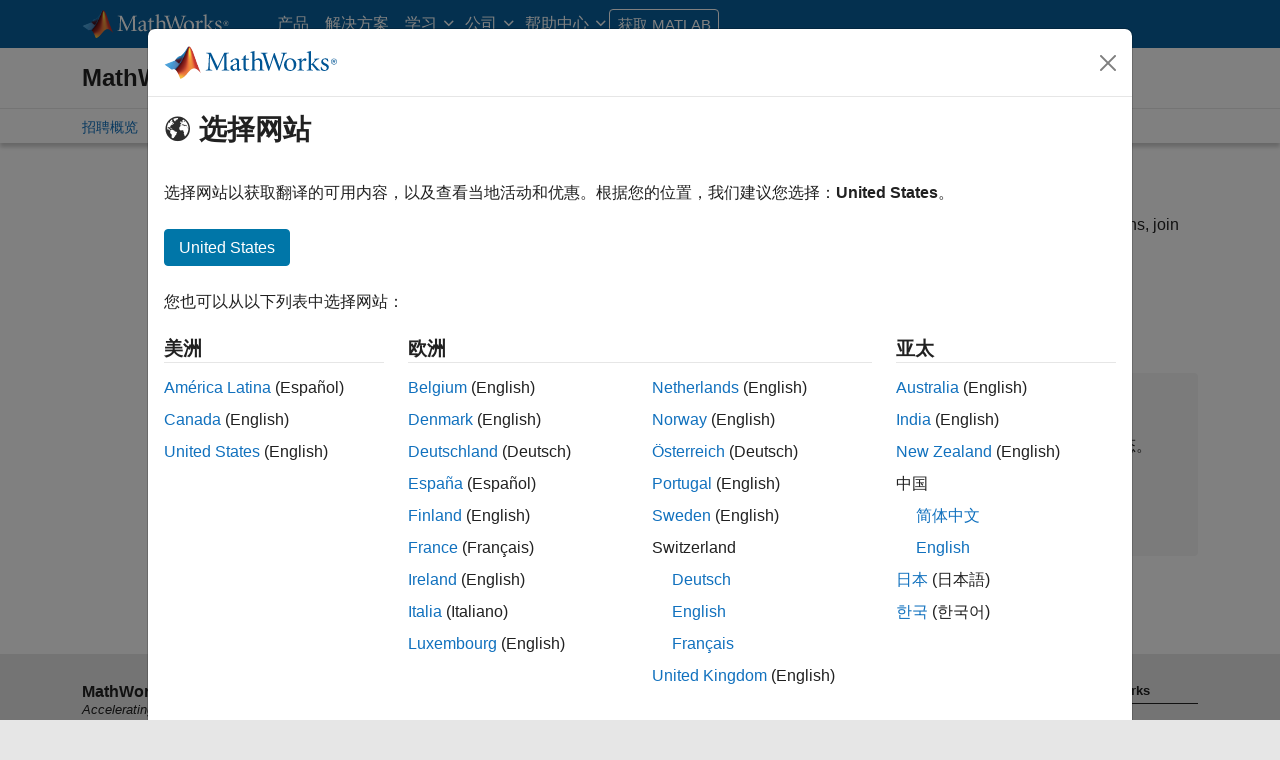

--- FILE ---
content_type: application/javascript
request_url: https://pic.fancyapi.com/SDK/ft.js
body_size: 3864
content:
/*v3.10.0 | 2021-07-05T16:39:10.896Z*/
+function(e,n){var t=((new Date).getTime(),function(){var e={};return{require:function(n){if(e.hasOwnProperty(n))return e[n];throw Error("$m.require : no such $m. named - "+n)},define:function(n,o){if(!e[n]){var i={};i.exports={},o.call(null,t.require,i.exports,i),e[n]=i.exports}}}}());t.define("utils",function(t,o,i){o.extend=function(){var e,n,t=arguments,o=1,i=t.length,a=t[0];for(1===i&&(o=0,a=this);o<i;o++)if(e=t[o])for(n in e)a[n]=e[n];return a};var a=function(e){return Object.prototype.toString.call(e)};o.each=function(e,n){var t;if("[object Array]"===a(e))for(t=0;t<e.length&&!1!==n(e[t],t,e);t++);else if("[object Object]"===a(e))for(t in e)if(!1===n(e[t],t,e))break},o.param=function(e){var n=[];for(var t in e)e[t]&&"null"!==e[t]&&void 0!==e[t]&&e.hasOwnProperty(t)&&n.push(t+"="+encodeURIComponent(e[t]));return n.join("&")},o.appendParam=function(e,n){var t,i=/\?([^#]*)/,a=/#(.*)/;e=e||"";var r={},c=e.match(i);return c&&(r=o.parseUrl(c[0])),r=o.extend(r,n),t="?"+o.param(r),i.test(e)?e=e.replace(i,t):a.test(e)?e=e.replace(a,t+"#"+e.match(a)[1]):e+=t,e},o.parseUrl=function(e,n){var t,i,a={};return e&&e.replace(/^\s+|\s+$/,"")?(e=e.replace(/\S*\?/,""),e&&(n&&(e=e.toLocaleLowerCase()),t=e.split("&"),o.each(t,function(e){i=e.split("="),a[i[0]]=decodeURIComponent(i[1])})),a):{}},o.getUrlObj=function(e){return o.parseUrl(location.search,!1,e)},o.getRootDomain=function(e){e=e||document.domain;for(var n=e.split("."),t=[".com.cn",".net.cn",".com.hk",".co.kr"],o=2,i=t.length;i--;)if(e.indexOf(t[i])>-1){o=3;break}return n.slice(n.length-o).join(".")},o.generateName=function(e,n){return e=e||"",n=n||"",e+"_"+Math.random().toString(36).slice(-6)+"_"+n},o.cookie={get:function(e){var n,t=new RegExp("(^| )"+e+"=([^;]*)(;|$)");return(n=document.cookie.match(t))?unescape(n[2]):null},set:function(e,n,t){var o=new Date;o.setTime(o.getTime()+t.expires),document.cookie=e+"="+escape(n)+";domain="+t.domain+";path="+t.path+";expires="+o.toGMTString()},remove:function(e){this.set(e,"",-1)}};var r=function(e,n){var o=t("config"),i=document.getElementsByTagName("script")[0],a=document.createElement("script");a.onload=a.onreadystatechange=a.onerror=function(e){a&&a.readyState&&/^(?!(?:loaded|complete)$)/.test(a.readyState)||(a.onload=a.onreadystatechange=a.onerror=null,o.isDebug||(a.parentNode.removeChild(a),a=null),n&&n())},a.charset="utf-8",a.async=!0,a.src=e,i.parentNode.insertBefore(a,i)};o.jsonp=function(t,i){"[object Function]"===Object.prototype.toString.call(i)&&(i={callback:i}),i=i||{};var a=i.jsonp||o.generateName(e);n[a]=function(e){i.callback&&i.callback(e||{});try{delete n[a]}catch(e){}n[a]=void 0};var c=i.data||{};c.v=+new Date,c[i.jsonpCallback||"cb"]=a,r(o.appendParam(t,c))}});var o={serverHost:"//l.fancyapi.com/",cmServerHost:"//cm.fancyapi.com/",mappingPage:"//pic.fastapi.net/static/html/cm.html",isDebug:!1,ebableCM:!1,loggerLevel:0,enableDevMob:!0,isLocal:/(localhost|127\.0\.0\.1|([192,10]\.168\.\d{1,3}\.\d{1,3}))/.test(n.location.hostname),queryParamsPrefix:"_ftag_"};t.define("config",function(e,n,t){var i=e("utils");n.get=function(){return o},n.set=function(e){i.extend(o,e)}}),t.define("cookieMapping",function(e,n,t){var o=e("utils"),i=e("config").get();n.sync=function(e){var n,t=document.body;e?(n=document.createElement("iframe"),n.style.cssText="width:1px; height:1px; position:absolute; top:-999999px; left:-999999px;",n.src=i.mappingPage,t?t.insertBefore(n,t.lastChild):setTimeout(function(){var e=document.body;e.insertBefore(n,e.lastChild)},500)):o.jsonp(i.cmServerHost+"query",{jsonpCallback:"cb",jsonp:"MAPPING",callback:function(e){var n,t=[];o.each(e,function(e){n=t.push(new Image)-1,t[n].src=e})}})}}),t.define("browser",function(e,n,t){n.get=function(){return{w:window.innerWidth,h:window.innerHeight,p:navigator.platform}}}),t.define("depth",function(t,o,i){function a(e,n){var t=s.getRootDomain();document.cookie=d+"="+escape(e)+";domain="+t+";path=/;",document.cookie=f+"="+escape(n)+";domain="+t+";path=/;"}function r(){c&&u||(c=s.cookie.get(d),u=s.cookie.get(f),c||(c=0,u=+new Date))}var c,u,s=t("utils"),d=e+"_depth",f=e+"_flag";o.check=function(){r();var t,o=document.referrer;t=s.getRootDomain()!==s.getRootDomain(o.match(/^(http:\/\/|https:\/\/)?([^\/^:]*)/)[2]),function(t){if(t){var o=t.getItem(e+"-lastPath"),i=n.location.href;if(o===i)return!0;t.setItem(e+"-lastPath",i)}return!1}(n.sessionStorage)||(o&&!t?c++:(c=1,u=+new Date),a(c,u))},o.get=function(){return{depth:c,flag:u}}});var i={},a=["aid","slotid","adid","pvid","groupid","vendorid","rtbtime","device_id","source","first_pvid","os","device_id_type","cid"];t.define("data",function(t,o,r){function c(){var n=u.getRootDomain();u.each(a,function(t){var o=31536e3;"pvflag"===t&&(o=null),"source"!==t?u.cookie.set(e+"_"+t,i[t],{domain:n,path:"/",expires:o}):document.cookie=e+"_source="+escape(i[t])+";domain="+n+";path=/;"})}var u=t("utils"),s=t("config").get(),d=!!window.cpcAndroid&&/clicash/.test(navigator.userAgent),f=function(e){return window.cpcAndroid&&cpcAndroid.fetchInfo(e)};i.url=function(){var e=location.href;if(parent!==n)try{e=top.location.href}catch(n){e=document.referrer}return encodeURIComponent(e)}(),i.ref=document.referrer,u.each(n[e],function(e){(Array.isArray&&Array.isArray(e)||"[object Array]"===Object.prototype.toString)&&"aid"===e[0]&&(i.aid=e[1])}),o.check=function(n){var t,o=u.getUrlObj();if(u.each(a,function(n){t=o[s.queryParamsPrefix+n],"aid"!=n&&"cid"!=n&&(t=t||u.cookie.get(e+"_"+n)),"undefined"!==t&&"null"!==t&&void 0!=t&&(i[n]=t)}),!i.aid)return void(console&&console.log("aid cannot be empty"));if(o[s.queryParamsPrefix+"pvid"])return i.first_pvid||(i.first_pvid=i.pvid),n&&n(),void c();var r=setTimeout(n,15e3);u.jsonp(s.serverHost+"action",{jsonpCallback:"func",jsonp:"MISSING",data:{action:"jsonp",uid:f("imei")},callback:function(e){clearTimeout(r),e.aid==i.aid&&(u.each(e,function(e,n){e&&"0"!=e&&"cid"!=e&&(i[n]=e)}),i.first_pvid||(i.first_pvid=e.pvid),c()),i.cid||(i.cid=e.cid,c()),d&&(i.device_id=f("imei")),n&&n()}})},o.get=function(){return i},o.set=function(e,n){"string"!=typeof e?u.extend(i,e):i.key=n}}),t.define("logger",function(e,n,t){var o=e("utils"),i=e("config").get(),a=e("data"),r=e("depth"),c=e("browser"),u=["debug","info","warn","error","fatal"],s=i.loggerLevel||0,d=function(){var e=Array.prototype.slice.apply(arguments),n=e.pop();n>=s&&(2===n?e.unshift("color:#ffbf00;"):n>2?e.unshift("color:#f04134;"):e.unshift("color:#00a854;"),e.unshift("%c 【logger】 "+u[n]+" %c: "),console&&console.log.apply(null,e))};o.each(u,function(e,t){n[e]=function(){var e=Array.prototype.slice.apply(arguments);e.push(t),d.apply(null,e)}});var f=[],l=function(e){var n=document.createElement("img");n.onload=function(){n=n.onload=null},n.src=o.appendParam(e,{_rm_:+new Date}),f.push(n)},p=function(e){l(e)};n.setLoggerLevel=function(e){s=e},n.send=function(){return function(e,n){if(i.enableDevMob&&i.isLocal){var t=o.parseUrl(e);return console&&console.dir({url:e,params:t,action:t.action})}"beacon"===n?p(e):l(e)}}(),n.sendAction=function(e){var t=a.get();t=o.extend({v:"3.10.0"},r.get(),c.get(),t,e),n.send(o.appendParam(i.serverHost+"action",t),"staytime"===e.action?"beacon":"image")}}),t.define("event",function(e,n,t){t.exports={on:function(e,n,t,o){var i,a=function(e){switch(t[0]){case".":return new RegExp(" "+t.slice(1)+" ").test(e.className);case"#":return e.id===t.slice(1);default:return e.tagName===t.toLocaleUpperCase()}};"string"==typeof t?(i=o,o=function(n){n=n||window.event;for(var t=n.target||n.srcElement;t&&t!=e;){if(a(t)){i&&i.call(this,n);break}t=t.parentNode}}):o=t,e.addEventListener?e.addEventListener(n,o,!1):e.attachEvent("on"+n,o)},off:function(e,n,t,o){e.removeEventListener?e.removeEventListener(n,t,!1):e.detachEvent("on"+n,t)},once:function(e,n,o,i){var a=function(){t.exports.off(e,n,o,a),i&&i()};t.exports.on(e,n,o,a)}}}),t.define("action",function(e,n,t){var o=e("logger"),i=(e("utils"),e("depth"),!1);n.trigger=function(e,n){var t={};"object"==typeof e?t=e:(t.action=e,"object"==typeof n&&(n=JSON.stringify(n)),t.data=n),"land"===t.action&&(i=!0);var a=t.action.split(".");a[1]&&(t.action=a[0],t.status=a[1]),o.sendAction(t)},n.init=function(){i||n.trigger("land")}}),t.define("proxy",function(e,n,t){var o=e("config"),i=e("action"),a=e("event"),r=e("data"),c={aid:function(e){r.set({aid:e})},cid:function(e){r.set({aid:e})},setConfig:function(e){o.set(e)},pv:function(e,n){r.set({pv:e}),i.trigger("land",n)},enableStytime:function(){},enableCM:function(e){o.set({ebableCM:!!e})},enableHT:function(){a.on(window,"hashchange",function(){i.trigger("land",{landType:"ht"})})},enableHS:function(){a.on(window,"popstate",function(){i.trigger("land",{landType:"hs"})},!0)},action:i.trigger,data:function(e){r.set({f:e.from,s:e.source})}};n.call=function(e){var n=e.shift();c[n]&&c[n].apply(null,e)}}),t.define("stayTime",function(e,n,t){var o,i,a=+new Date,r=0,c=e("action"),u=e("event");void 0!==document.hidden?(o="hidden",i="visibilitychange"):void 0!==document.mozHidden?(o="mozHidden",i="mozvisibilitychange"):void 0!==document.msHidden?(o="msHidden",i="msvisibilitychange"):void 0!==document.webkitHidden&&(o="webkitHidden",i="webkitvisibilitychange"),n.init=function(){u.on(window,"blur",function(){r=+new Date,clearInterval(void 0)}),u.on(window,"focus",function(){r=r||+new Date,a-=+new Date-r}),u.on(document,i,function(){document[o]?(r=+new Date,clearInterval(void 0)):a-=+new Date-r},!1);var e=!1,n=function(){e||(e=!0,c.trigger("staytime",{staytime:Math.floor((+new Date-a)/1e3),isLeave:1}))};u.once(window,"beforeunload",n),u.once(window,"unload",n)}}),t.define("main",function(t,o,i){var a=t("utils"),r=t("proxy"),c=t("config"),u=t("action"),s=t("depth"),d=t("stayTime"),f=n[e],l=function(e){"function"==typeof e?setTimeout(function(){e.call(null,t)},0):(Array.isArray&&Array.isArray(e)||"[object Array]"===Object.prototype.toString.call(e))&&r.call(e)};s.check(),t("data").check(function(){a.each(f,l),n[e]={push:l,action:u.trigger,version:"3.10.0",trackPV:function(){u.trigger("land",s.get())}},u.init(),d.init(),c.get().ebableCM&&setTimeout(function(){cookieMapping.sync()},3e3)})}),n[e]||t.require("main")}("_ft_",window);